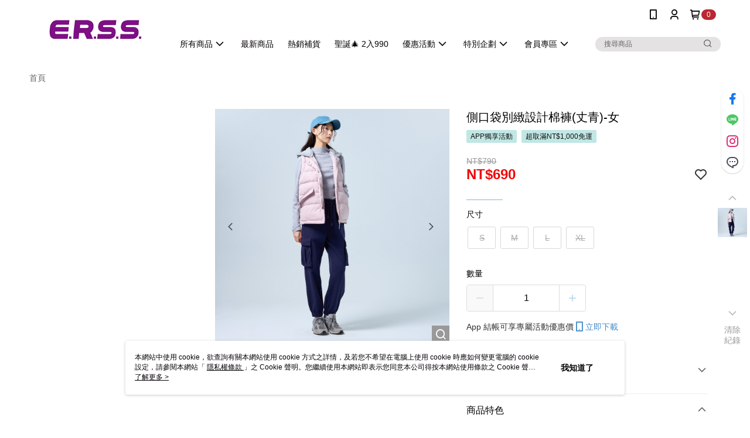

--- FILE ---
content_type: text/css
request_url: https://cms-static.cdn.91app.com/theme/38459/css/cmsTheme_5d42b04b-b2d0-426a-b42d-4e2f49ca20c0_1768527376100.css?v=020190828
body_size: 374
content:
.cms-badge{color:#fff;background:#ba2833}.cms-header{background:#fff}.cms-nav{color:#050105}.cms-logo{background-image:url(https://cms-static.cdn.91app.com/images/original/38459/167c1623-65b5-41e4-8e17-0693ac95179e-1624439525-608yfohzio_d.jpg)}.cms-linkColor{color:#428bca !important}.cms-moneyColor{color:#f00505 !important}.cms-discountMoneyColor{color:#f00505 !important}.cms-primaryBtnBgColor{background-color:#bcd7eb !important}.cms-primaryBtnTextColor{color:#1b1a1a !important}.cms-secondBtnBgColor{background-color:#fff !important}.cms-secondBtnTextColor{color:#6687a0 !important}.cms-secondBtnBorderColor{border-color:#6687a0 !important}.cms-primaryHeartBtnBgColor{color:#ff5353 !important}.cms-secondHeartBtnBgColor{color:#333 !important}.cms-generalTagBgColor{background-color:#c0e7e4 !important}.cms-generalTagTextColor{color:#111 !important}.cms-emphasisTagBgColor{background-color:#c0e7e4 !important}.cms-emphasisTagTextColor{color:#020202 !important}.cms-keyWordTagTextColor{color:#000 !important}.cms-moneyBgColor{background-color:#f00505 !important}.cms-moneyBorderColor{border-color:#f00505 !important}.cms-moneyOutlineColor{outline-color:#f00505 !important}#progressbar li.active:before{background-color:#f00505 !important;border-color:#f00505 !important}.cms-secondBtnBgColor:hover{background-color:#f7f7f7 !important}.cms-primaryBtnBgColor:hover{background-color:#b0d0e7 !important}.cms-primaryBtnBorderColor{border-color:#bcd7eb !important}.cms-primaryQtyBtnTextColor{color:#bcd7eb !important}.cms-tagBorderColor{border-color:#c0e7e4 !important}.banner-discount-fee{color:#f00505 !important}.banner-add-to-cart{border-color:#6687a0 !important;color:#6687a0 !important}.cms-main-color{background-color:#fff !important}.cms-sub-color{color:#050105 !important}